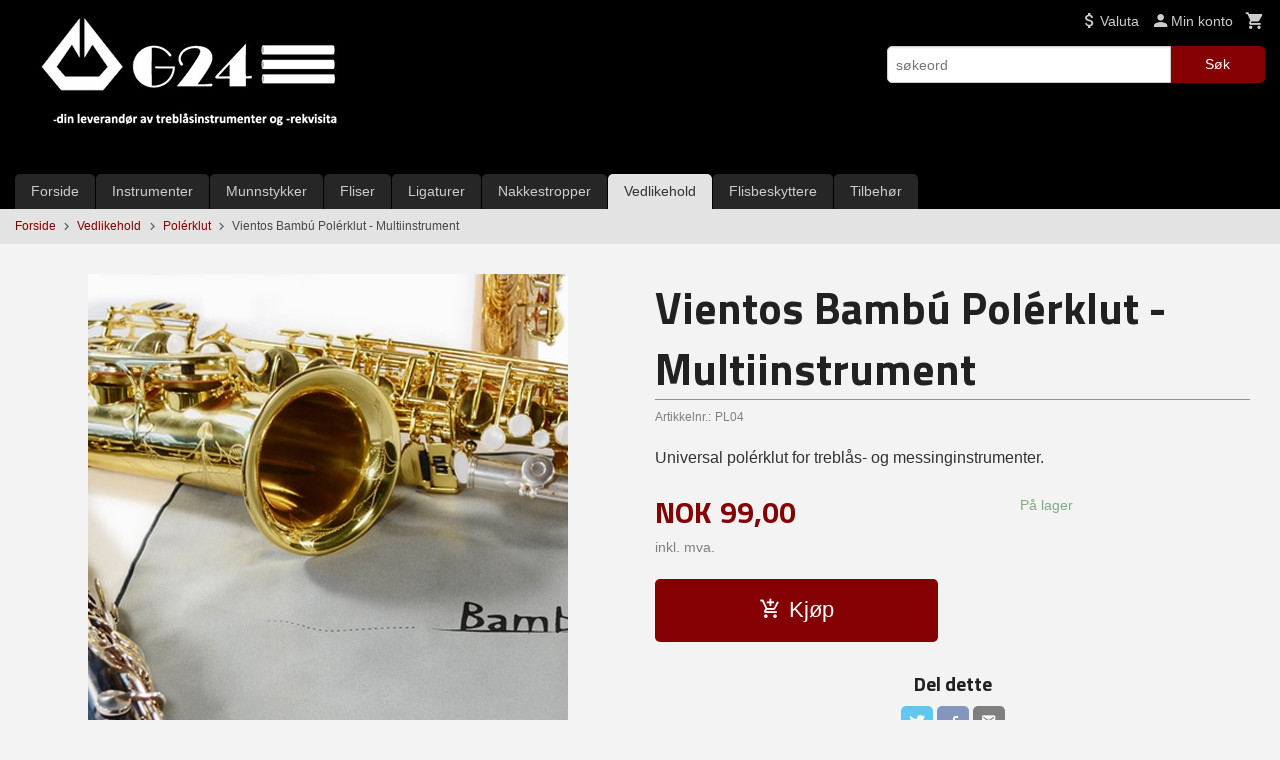

--- FILE ---
content_type: text/html
request_url: https://g24.no/produkt/vedlikehold/polerklut/bambu-polerklut-multiinstrument
body_size: 16397
content:
<!DOCTYPE html>

<!--[if IE 7]>    <html class="lt-ie10 lt-ie9 lt-ie8 ie7 no-js flyout_menu" lang="no"> <![endif]-->
<!--[if IE 8]>    <html class="lt-ie10 lt-ie9 ie8 no-js flyout_menu" lang="no"> <![endif]-->
<!--[if IE 9]>    <html class="lt-ie10 ie9 no-js flyout_menu" lang="no"> <![endif]-->
<!--[if (gt IE 9)|!(IE)]><!--> <html class="no-js flyout_menu" lang="no"> <!--<![endif]-->

<head prefix="og: http://ogp.me/ns# fb: http://ogp.me/ns/fb# product: http://ogp.me/ns/product#">
    <meta http-equiv="Content-Type" content="text/html; charset=UTF-8">
    <meta http-equiv="X-UA-Compatible" content="IE=edge">
    
                    <title>Vientos Bambú Polérklut - Multiinstrument | G24 - Treblåsinstrumenter og -rekvisita</title>
        

    <meta name="description" content="Universal polérklut for treblås- og messinginstrumenter.">

    <meta name="keywords" content="">

<meta name="csrf-token" content="fYhXC4rPg4IKLstTIzNXUimJGBcht2rWNNSFBdSy">    <link rel="shortcut icon" href="/favicon.ico">
    <meta property="og:title" content="Vientos Bambú Polérklut - Multiinstrument">
<meta property="og:type" content="product">

<meta property="og:image" content="https://g24.no/assets/img/630/630/bilder_nettbutikk/59c2d7702ba7a370b67817e70c88367f-image.jpeg">

    <meta property="og:image:width" content="480">
    <meta property="og:image:height" content="480">

<meta property="og:description" content="Universal polérklut for treblås- og messinginstrumenter.">


<meta property="product:price:amount" content="99.00"> 
<meta property="product:price:currency" content="NOK">

    <meta property="product:category" content="Polérklut">
    <meta property="product-category-link" content="https://g24.no/butikk/vedlikehold/polerklut">

<meta property="product:availability" content="instock">



<meta property="og:url" content="https://g24.no/produkt/vedlikehold/polerklut/bambu-polerklut-multiinstrument">
<meta property="og:site_name" content="G24 - Treblåsinstrumenter og -rekvisita">
<meta property="og:locale" content="nb_NO"><!-- Pioneer scripts & style -->
<meta name="viewport" content="width=device-width, initial-scale=1.0, minimum-scale=1">
<!-- Android Lollipop theme support: http://updates.html5rocks.com/2014/11/Support-for-theme-color-in-Chrome-39-for-Android -->
<meta name="theme-color" content="#840003">

<link href="/assets/themes/essence/css/essence.compiled.css?ver=1735786893" rel="preload" as="style">
<link href="/assets/themes/essence/css/essence.compiled.css?ver=1735786893" rel="stylesheet" type="text/css">


<script type="text/javascript" src="/assets/js/modernizr.min-dev.js"></script>
<script>
    window.FEATURES = (function() {
        var list = {"24ai":1,"24chat":1,"24nb":1,"8":1,"api":1,"blog":1,"boxpacker":1,"criteo":1,"discount":1,"dropshipping":1,"facebook_dpa":1,"facebook_product_catalog":1,"fiken":1,"frontendfaq":1,"giftcard":1,"google_analytics_4":1,"google_shopping":1,"localization":1,"mailmojo":1,"mega_menu":1,"modal_cart":1,"modal_cart_free_shipping_reminder":1,"modal_cart_products":1,"newsletter":1,"om2_multihandling":1,"pickuppoints":1,"popup_module":1,"printnode":1,"product_bundles":1,"product_image_slider":1,"product_management_2":1,"product_management_2_customize_layout":1,"product_sorting":1,"slider":1,"snapchat":1,"stock_reminders":1,"text":1,"thumb_attribute_connection":1,"tripletex":1,"two":1,"two_search_api":1,"update_price_on_attribute_change":1,"users":1,"vipps_express":1,"webshop":1};

        return {
            get: function(name) { return name in list; }
        };
    })();

    if (window.FEATURES.get('facebook_dpa')) {
                facebook_dpa_id = "462512195245975";
            }

</script>

   

<script async src="https://client.24nettbutikk.chat/embed.js" data-chat-id="243j8KeWH7T8WcakW2zi5grA"></script><script>function chat(){(window.lvchtarr=window.lvchtarr||[]).push(arguments)}</script><script>chat('placement', 'bottom-right');</script><!-- Global site tag (gtag.js) - Google Analytics -->
<script type="text/plain" data-category="analytics" async src="https://www.googletagmanager.com/gtag/js?id=G-82S7M9N0KV"></script>
<script type="text/plain" data-category="analytics">
  window.dataLayer = window.dataLayer || [];
  function gtag(){dataLayer.push(arguments);}
  gtag('js', new Date());

    gtag('config', 'G-82S7M9N0KV', {
      theme: 'essence',
      activeCheckout: 'checkout'
  });
</script>

<script>
    class Item {
        product = {};

        constructor(product) {
            this.product = product;
        }

        #setItemVariant() {
            this.product.item_variant = Array.from(document.querySelectorAll('div.product__attribute'))
                ?.reduce((previousValue, currentValue, currentIndex, array) => {
                    let selectOptions = Array.from(currentValue.children[1].children[0].children);

                    if (!selectOptions.some(option => option.tagName === 'OPTGROUP')) {
                        let attribute = currentValue.children[0].children[0].innerHTML;
                        let value = selectOptions.find(attributeValue => attributeValue.selected).innerHTML;

                        return previousValue += `${attribute}: ${value}${array.length && currentIndex !== array.length - 1 ? ', ' : ''}`;
                    }
                }, '');
        }

        #attachEventListeners() {
            document.querySelectorAll('select.js-attribute').forEach(selector => selector.addEventListener('change', () => this.#setItemVariant()));

            const buyProductButton = document.querySelector('button.js-product__buy-button');

            if (buyProductButton) {
                buyProductButton.addEventListener('click', () => {
                    gtag('event', 'add_to_cart', {
                        currency: 'NOK',
                        value: this.product.value,
                        items: [{ ...this.product, quantity: parseInt(document.getElementById('buy_count').value) }]
                    });
                });
            }

            const buyBundleButton = document.querySelector('button.js-bundle__buy-button');

            if (buyBundleButton) {
                buyBundleButton.addEventListener('click', () => {
                    gtag('event', 'add_to_cart', {
                        currency: 'NOK',
                        value: this.product.value,
                        items: [this.product]
                    });
                });
            }

            const wishListButton = document.querySelector('.product__wishlist-button:not(.disabled)');

            if (wishListButton) {
                wishListButton.addEventListener('click', () => {
                    gtag('event', 'add_to_wishlist', {
                        currency: 'NOK',
                        value: this.product.value,
                        items: [{ ...this.product, quantity: parseInt(document.getElementById('buy_count').value) }],
                    });
                });
            }
        }

        async initialize() {
            await this.#setItemVariant();
            this.#attachEventListeners();

            gtag('event', 'view_item', {
                currency: 'NOK',
                value: this.product.value,
                items: [this.product]
            });
        }
    }
</script>
<!-- Google Analytics -->
<script type="text/plain" data-category="analytics">

    (function (i, s, o, g, r, a, m) {
        i['GoogleAnalyticsObject'] = r;
        i[r] = i[r] || function () {
            (i[r].q = i[r].q || []).push(arguments)
        }, i[r].l = 1 * new Date();
        a = s.createElement(o),
            m = s.getElementsByTagName(o)[0];
        a.async = 1;
        a.src = g;
        m.parentNode.insertBefore(a, m)
    })(window, document, 'script', '//www.google-analytics.com/analytics.js', 'ga');

        ga('create', 'UA-158051797-1', 'auto');
        
    ga('create', 'UA-24343184-8', 'auto', '24nb');

        ga('24nb.send', 'pageview');

    
        ga('send', 'pageview');

    
    
</script>
<div id="sincos-sc"></div>

<script>
    window.SERVER_DATA={"checkoutUrl":"checkout","cartFullHeight":1,"languageId":"1","currency":"NOK","usesFreeShippingReminder":false,"freeShippingCutoff":"1000","useProductUpSell":true,"googleAnalytics4Enabled":false};
</script>
<script src="/js/slider-cart.js?v=92f548de5fc28f3f8f7079c8ad30e93f" type="text/javascript"></script>
<script src="https://assets.mailmojo.no/sdk.js" data-token="0KqaFTZI7i2dU4qi1jjSj9Fa915sVa" async></script>
<!-- Facebook Domain Verification -->
<meta name="facebook-domain-verification" content="jp7uaskkgmbd1j5k8i1mbv8vuilk83" />
<!-- End of Facebook Domain Verification -->
<link rel="stylesheet" href="/css/cookie_consent.css">
<script defer src="/js/cookie_consent.js"></script>
<script>
    window.dataLayer = window.dataLayer || [];
    function gtag(){dataLayer.push(arguments);}

    // Set default consent to 'denied' as a placeholder
    // Determine actual values based on your own requirements
    gtag('consent', 'default', {
        'ad_storage': 'denied',
        'ad_user_data': 'denied',
        'ad_personalization': 'denied',
        'analytics_storage': 'denied',
        'url_passthrough': 'denied'
    });

</script>

<script>

    window.addEventListener('load', function(){

        CookieConsent.run({
            cookie: {
                name: 'cookie_consent_cookie',
                domain: window.location.hostname,
                path: '/',
                expiresAfterDays: 30,
                sameSite: 'Lax'
            },
            disablePageInteraction: true,
            guiOptions: {
                consentModal: {
                    layout: 'box inline',
                    position: 'middle center',
                    equalWeightButtons: false,
                }
            },
            categories: {
                necessary: {
                    enabled: true,
                    readonly: true,
                },
                analytics: {},
                targeting: {}
            },
            language: {
                default: 'no',
                translations: {
                    no: {
                        consentModal: {
                            title: 'Vi bruker cookies!',
                            description: '<p>Vi benytter første- og tredjeparts cookies (informasjonskapsler).</p><br><br><p>Cookies bruker til: </p><br><ul style="padding-left:3px;"><li>Nødvendige funksjoner på nettsiden</li><li>Analyse og statistikk</li><li>Markedsføring som kan brukes for personlig tilpasning av annonser</li></ul><br><p>Velg “Godta alle” om du aksepterer vår bruk av cookie. Hvis du ønsker å endre på cookie-innstillingene, velg “La meg velge selv”.</p><br><p>Les mer om vår Cookie policy <a href="/side/cookies">her.</a></p>',
                            acceptAllBtn: 'Godta alle',
                            acceptNecessaryBtn: 'Godta kun nødvendige',
                            showPreferencesBtn: 'La meg velge selv',
                        },
                        preferencesModal: {
                            title: 'Innstillinger',
                            acceptAllBtn: 'Godta alle',
                            acceptNecessaryBtn: 'Godta kun nødvendige',
                            savePreferencesBtn: 'Lagre og godta innstillinger',
                            closeIconLabel: 'Lukk',
                            sections: [
                                {
                                    title: 'Bruk av cookies 📢',
                                    description: 'Vi bruker cookies for å sikre deg en optimal opplevelse i nettbutikken vår. Noen cookies er påkrevd for at nettbutikken skal fungere. Les mer om vår <a href="/side/sikkerhet_og_personvern" class="cc-link">personvernerklæring</a>.'
                                },
                                {
                                    title: 'Helt nødvendige cookies',
                                    description: 'Cookies som er helt nødvendig for at nettbutikken skal fungere. Man får ikke handlet i nettbutikken uten disse.',
                                },
                                {
                                    title: 'Cookies rundt analyse og oppsamling av statistikk',
                                    description: 'Cookie som lagrer anonym statistikk av besøkende i nettbutikken. Disse brukes av nettbutikkeier for å lære seg mer om hvem publikummet sitt er.',
                                    linkedCategory: 'analytics'
                                },
                                {
                                    title: 'Cookies rundt markedsføring og retargeting',
                                    description: 'Cookies som samler informasjon om din bruk av nettsiden slik at markedsføring kan tilpasses deg.',
                                    linkedCategory: 'targeting'
                                },
                                {
                                    title: 'Mer informasjon',
                                    description: 'Ved spørsmål om vår policy rundt cookies og dine valg, ta gjerne kontakt med oss på <a href="mailto:salg@g24.no">salg@g24.no</a>.'
                                }
                            ]
                        }
                    }
                }
            }
        });
    });
</script>

<script type="text/plain" data-category="targeting">
    window.dataLayer = window.dataLayer || [];
    function gtag(){ dataLayer.push(arguments); }
    gtag('consent', 'update', {
        'ad_storage': 'granted',
        'ad_user_data': 'granted',
        'ad_personalization': 'granted'
    });
</script>

<script type="text/plain" data-category="analytics">
    window.dataLayer = window.dataLayer || [];
    function gtag(){ dataLayer.push(arguments); }
    gtag('consent', 'update', {
        'analytics_storage': 'granted',
        'url_passthrough': 'granted'
    });
</script>

        </head>

<body class="">

    <a href="#main-content" class="sr-only">Gå til innholdet</a>

<div id="outer-wrap">
    <div id="inner-wrap" class="content-wrapper">

                                        <header id="top" role="banner" class="header-row">
    <div id="logo-row" class="header-bg">
    <div class="row">
        <div class="small-5 medium-4 columns">
            <div id="logo" class="logo-wrapper">
    <a href="https://g24.no/" class="neutral-link">

        
            <span class="vertical-pos-helper"></span><img src="/bilder_diverse/1568969867.jpg" alt="Nettbutikk for salg av treblåsinstrumenter og instrumentrekvisita" class="logo-img">

        
    </a>
</div>
        </div>
        <div class="small-7 medium-8 columns hide-for-print utilities">
            <div class="row">
                <div class="columns">
                    <ul class="nav--horizontal--right utils-nav" id="tools-nav">
                                                                                                                <li class="utils-nav__item currency-select">
                                    
<form name="velg_spraak" method="post" class="setting__form" action="https://g24.no/produkt/vedlikehold/polerklut/bambu-polerklut-multiinstrument">

    <a href="#currency-show" id="currency-close" class="setting__button neutral-link"><i class="icon-close"></i><span>Valuta</span><span class="currency-name subtle hide-for-small">: NOK</span></a>
    <a href="#currency-close" id="currency-show" class="setting__button neutral-link"><i class="icon-attach-money"></i><span>Valuta</span><span class="currency-name subtle hide-for-small">: NOK</span></a>

    <div class="setting__select" id="currency">
         <select name="velg_valuta" id="choose-currency">
                            <option value="NOK" selected>
                    NOK                </option>
                            <option value="EUR">
                    EUR                </option>
                            <option value="SEK">
                    SEK                </option>
                            <option value="DKK">
                    DKK                </option>
                      </select>

        <input type="submit" value="Ok" class="button small primary-color-bg">
    </div>

</form>

                                </li>
                                                                            <li class="utils-nav__item">
                            <a href="/konto" class="neutral-link setting__button">
                                <i class="icon icon-person icon-large"></i><span>Min konto</span>
                            </a>
                        </li>
                        <li class="utils-nav__item">
                            <div class="cart-and-checkout right ">
    <a href="https://g24.no/kasse" class="neutral-link cart-button cart-button--empty">
        <i class="icon-shopping-cart cart-button__icon icon-large"></i><span class="cart-button__text">Handlevogn</span>
        <span class="cart-button__quantity">0</span>
        <span class="cart-button__sum">0,00</span>
        <span class="cart-button__currency">NOK</span>
    </a>

    <a href="https://g24.no/kasse" class="button show-for-medium-up checkout-button call-to-action-color-bg">Kasse <i class="icon-chevron-right cart-icon icon-large"></i></a>
</div>                        </li>
                    </ul>
                </div>
            </div>
            <div class="row show-for-large-up">
                <div class="columns">
                    <div class="header__search__wrapper">
                        <form action="https://g24.no/search" accept-charset="UTF-8" method="get" class="js-product-search-form" autocomplete="off">    <div class="row collapse postfix-radius">
        <div class="small-9 columns product-search">
            
<input type="text" name="q" value="" id="search-box__input" tabindex="0" maxlength="80" class="inputfelt_sokproduktmarg" placeholder="søkeord"  />
    <input type="submit" class="search-box__submit button small primary-color-bg hidden"  value="Søk"/>


    <div class="js-product-search-results product-search-results is-hidden">
        <p class="js-product-search__no-hits product-search__no-hits is-hidden">Ingen treff</p>
        <div class="js-product-search__container product-search__container is-hidden"></div>
        <p class="js-product-search__extra-hits product-search__extra-hits is-hidden">
            <a href="#" class="themed-nav">&hellip;vis flere treff (<span class="js-product-search__num-extra-hits"></span>)</a>
        </p>
    </div>
        </div>
        <div class="small-3 columns">
            <button type="submit" tabindex="0" class="button postfix js-product-search-submit primary-color-bg">Søk</button>
        </div>
    </div>
</form>                    </div>
                </div>
            </div>
        </div>
    </div>
</div></header>

<nav id="nav-compact" class="navigation-bg main-nav nav-compact hide-for-large-up hide-for-print">
    <div class="row">
        <div class="columns">
            <ul class="main-nav__top-level">
                <li class="left main-nav__item level-0">
                    <a id="nav-open-btn" href="#nav"><i class="icon-menu icon-large"></i> Meny</a>
                </li>
                <li class="right main-nav__item level-0">
                        <form action="https://g24.no/search" accept-charset="UTF-8" method="get" class="search-box__container" autocomplete="off">        
<input type="text" name="q" value="" id="search-box__input--small" tabindex="0" maxlength="80" class="inputfelt_sokproduktmarg search-box__input" placeholder="søkeord"  />
    <input type="submit" class="search-box__submit button small primary-color-bg hidden"  value="Søk"/>

    <label for="search-box__input--small" class="search-box__label"><span class="icon-search icon-large"></span></label>
        <input type="submit" id="search-submit">
    </form>                </li>
            </ul>
        </div>
    </div>
</nav><nav id="nav" class="navigation-bg main-nav nav-offcanvas js-arrow-key-nav hide-for-print" role="navigation">
    <div class="block row">
        <div class="columns"> 
            <h2 class="block-title nav-offcanvas__title">Produkter</h2>
                        <ul id="main-menu" class="sm main-nav__list level-0" data-mer="Mer">
<li class="main-nav__item level-0"><a class="main-nav__frontpage-link" href="https://g24.no/">Forside</a></li><li class="main-nav__item parent level-0"><a href="/butikk/instrumenter" >Instrumenter</a><ul class="main-nav__submenu level-1" data-mer="Mer">
<li class="main-nav__item level-1"><a href="/butikk/instrumenter/engelsk-horn" >Engelsk horn</a></li><li class="main-nav__item level-1"><a href="/butikk/instrumenter/fagott" >Fagott</a></li><li class="main-nav__item parent level-1"><a href="/butikk/instrumenter/floyte" >Fløyte</a><ul class="main-nav__submenu level-2" data-mer="Mer">
<li class="main-nav__item level-2"><a href="/butikk/instrumenter/floyte/piccolofloyte" >Piccolofløyte</a></li><li class="main-nav__item level-2"><a href="/butikk/instrumenter/floyte/sopranfloyte" >Tverrfløyte</a></li><li class="main-nav__item level-2"><a href="/butikk/instrumenter/floyte/altfloyte" >Altfløyte</a></li></ul>
</li><li class="main-nav__item parent level-1"><a href="/butikk/instrumenter/klarinett" >Klarinett</a><ul class="main-nav__submenu level-2" data-mer="Mer">
<li class="main-nav__item level-2"><a href="/butikk/instrumenter/klarinett/rz-student-series-1" >RZ - STUDENT SERIES</a></li><li class="main-nav__item level-2"><a href="/butikk/instrumenter/klarinett/rz-vivo-lukkede-klaffer" >RZ - VIVO - lukkede klaffer</a></li><li class="main-nav__item level-2"><a href="/butikk/instrumenter/klarinett/rz-plateaux" >RZ - DOLCE - lukkede klaffer</a></li><li class="main-nav__item level-2"><a href="/butikk/instrumenter/klarinett/rz-allegro" >RZ - ALLEGRO</a></li><li class="main-nav__item level-2"><a href="/butikk/instrumenter/klarinett/rz-bohema-2" >RZ - BOHEMA</a></li><li class="main-nav__item level-2"><a href="/butikk/instrumenter/klarinett/rz-capriccio-4" >RZ - CAPRICCIO</a></li><li class="main-nav__item level-2"><a href="/butikk/instrumenter/klarinett/rz-solo-2" >RZ - SOLO</a></li><li class="main-nav__item level-2"><a href="/butikk/instrumenter/klarinett/rz-magoo-hybridklarinetter" >RZ MAGOO HYBRID</a></li></ul>
</li><li class="main-nav__item level-1"><a href="/butikk/instrumenter/obo" >Obo</a></li><li class="main-nav__item level-1"><a href="/butikk/instrumenter/saxofon" >Saxofon</a></li></ul>
</li><li class="main-nav__item parent level-0"><a href="/butikk/munnstykker-2" >Munnstykker</a><ul class="main-nav__submenu level-1" data-mer="Mer">
<li class="main-nav__item parent level-1"><a href="/butikk/munnstykker-2/munnstykker-til-klarinett" >Munnstykker til klarinett</a><ul class="main-nav__submenu level-2" data-mer="Mer">
<li class="main-nav__item level-2"><a href="/butikk/munnstykker-2/munnstykker-til-klarinett/chedeville" >Chedeville</a></li><li class="main-nav__item level-2"><a href="/butikk/munnstykker-2/munnstykker-til-klarinett/playnick" >Playnick</a></li></ul>
</li><li class="main-nav__item parent level-1"><a href="/butikk/munnstykker-2/munnstykker-til-saxofon" >Munnstykker til saxofon</a><ul class="main-nav__submenu level-2" data-mer="Mer">
<li class="main-nav__item level-2"><a href="/butikk/munnstykker-2/munnstykker-til-saxofon/playnick-lars-mlekusch" >Playnick "Lars Mlekusch"</a></li><li class="main-nav__item level-2"><a href="/butikk/munnstykker-2/munnstykker-til-saxofon/silverstein-works-2" >Silverstein Works</a></li></ul>
</li></ul>
</li><li class="main-nav__item parent level-0"><a href="/butikk/fliser" >Fliser</a><ul class="main-nav__submenu level-1" data-mer="Mer">
<li class="main-nav__item parent level-1"><a href="/butikk/fliser/gonzalez-reeds-1" >Gonzalez Reeds</a><ul class="main-nav__submenu level-2" data-mer="Mer">
<li class="main-nav__item level-2"><a href="/butikk/fliser/gonzalez-reeds-1/fliser-til-klarinett" >Fliser til Klarinett</a></li><li class="main-nav__item level-2"><a href="/butikk/fliser/gonzalez-reeds-1/fliser-til-saxofon" >Fliser til Saxofon</a></li></ul>
</li><li class="main-nav__item parent level-1"><a href="/butikk/fliser/harry-hartmann-s-fiberreeds-1" >Harry Hartmann's Fiberreeds</a><ul class="main-nav__submenu level-2" data-mer="Mer">
<li class="main-nav__item level-2"><a href="/butikk/fliser/harry-hartmann-s-fiberreeds-1/fliser-til-bassklarinett-4" >Syntetiske fliser til Klarinett</a></li><li class="main-nav__item level-2"><a href="/butikk/fliser/harry-hartmann-s-fiberreeds-1/syntetiske-fliser-til-saxofon" >Syntetiske fliser til Saxofon</a></li></ul>
</li><li class="main-nav__item parent level-1"><a href="/butikk/fliser/silverstein" >Silverstein Works</a><ul class="main-nav__submenu level-2" data-mer="Mer">
<li class="main-nav__item level-2"><a href="/butikk/fliser/silverstein/ambipoly-fliser-til-klarinett" >Silverstein AMBIPOLY fliser til Klarinett</a></li><li class="main-nav__item level-2"><a href="/butikk/fliser/silverstein/ambipoly-fliser-til-saxofon" >Silverstein AMBIPOLY fliser til Saxofon</a></li><li class="main-nav__item level-2"><a href="/butikk/fliser/silverstein/ambipoly-demonstrasjonssett" >Silverstein AMBIPOLY Demonstrasjonssett</a></li></ul>
</li></ul>
</li><li class="main-nav__item parent level-0"><a href="/butikk/ligaturer" >Ligaturer</a><ul class="main-nav__submenu level-1" data-mer="Mer">
<li class="main-nav__item parent level-1"><a href="/butikk/ligaturer/silverstein-works-1" >Silverstein Works</a><ul class="main-nav__submenu level-2" data-mer="Mer">
<li class="main-nav__item level-2"><a href="/butikk/ligaturer/silverstein-works-1/hexa-1" >HEXA - Gen. 4</a></li><li class="main-nav__item level-2"><a href="/butikk/ligaturer/silverstein-works-1/cryo4" >CRYO4 - Gen. 4</a></li><li class="main-nav__item level-2"><a href="/butikk/ligaturer/silverstein-works-1/original" >ORIGINAL - Gen. 4</a></li><li class="main-nav__item level-2"><a href="/butikk/ligaturer/silverstein-works-1/quattro" >QUATTRO - Gen. 4</a></li><li class="main-nav__item level-2"><a href="/butikk/ligaturer/silverstein-works-1/titanium-gen-5" >TITANIUM X</a></li><li class="main-nav__item level-2"><a href="/butikk/ligaturer/silverstein-works-1/hexa-gen-5" >HEXA - Gen. 5</a></li><li class="main-nav__item level-2"><a href="/butikk/ligaturer/silverstein-works-1/estro-1" >ESTRO - Gen. 5</a></li><li class="main-nav__item level-2"><a href="/butikk/ligaturer/silverstein-works-1/cryo4-gen-5" >CRYO4 - Gen. 5</a></li><li class="main-nav__item level-2"><a href="/butikk/ligaturer/silverstein-works-1/original-gen-5" >ORIGINAL - Gen. 5</a></li><li class="main-nav__item level-2"><a href="/butikk/ligaturer/silverstein-works-1/quattro-gen-5" >QUATTRO - Gen. 5</a></li><li class="main-nav__item level-2"><a href="/butikk/ligaturer/silverstein-works-1/reservedeler" >Silverstein Reservedeler</a></li></ul>
</li><li class="main-nav__item level-1"><a href="/butikk/ligaturer/the-ak-ligature" >The AK ligature</a></li><li class="main-nav__item level-1"><a href="/butikk/ligaturer/paraschos-6" >Paraschos</a></li><li class="main-nav__item parent level-1"><a href="/butikk/ligaturer/vientos-bambu-7" >Vientos Bambú</a><ul class="main-nav__submenu level-2" data-mer="Mer">
<li class="main-nav__item level-2"><a href="/butikk/ligaturer/vientos-bambu-7/bambu-ligatur-for-bb-klarinett" >Sopransax og Eb-klarinett</a></li><li class="main-nav__item level-2"><a href="/butikk/ligaturer/vientos-bambu-7/bb-klarinett" >Bb-klarinett</a></li><li class="main-nav__item level-2"><a href="/butikk/ligaturer/vientos-bambu-7/altsax" >Altsax</a></li><li class="main-nav__item level-2"><a href="/butikk/ligaturer/vientos-bambu-7/tenorsax" >Tenorsax</a></li><li class="main-nav__item level-2"><a href="/butikk/ligaturer/vientos-bambu-7/barytonsax-og-bassklarinett" >Barytonsax og Bassklarinett</a></li></ul>
</li><li class="main-nav__item level-1"><a href="/butikk/ligaturer/carbonissimo" >Carbonissimo</a></li></ul>
</li><li class="main-nav__item parent level-0"><a href="/butikk/nakkestropper" >Nakkestropper</a><ul class="main-nav__submenu level-1" data-mer="Mer">
<li class="main-nav__item level-1"><a href="/butikk/nakkestropper/nakkestropp-for-klarinett" >Nakkestropp til klarinett</a></li><li class="main-nav__item parent level-1"><a href="/butikk/nakkestropper/nakkestropp-for-saxofon" >Nakkestropp til saxofon</a><ul class="main-nav__submenu level-2" data-mer="Mer">
<li class="main-nav__item level-2"><a href="/butikk/nakkestropper/nakkestropp-for-saxofon/nakkestropp-til-sopransaxofon" >Nakkestropp til Sopransaxofon</a></li><li class="main-nav__item level-2"><a href="/butikk/nakkestropper/nakkestropp-for-saxofon/nakkestropp-til-alt-sopransax" >Nakkestropp til Altsaxofon</a></li><li class="main-nav__item level-2"><a href="/butikk/nakkestropper/nakkestropp-for-saxofon/nakkestropp-til-tenorsaxofon" >Nakkestropp til Tenorsaxofon</a></li><li class="main-nav__item level-2"><a href="/butikk/nakkestropper/nakkestropp-for-saxofon/nakkestropp-til-barytonsaxofon" >Nakkestropp til Barytonsaxofon</a></li></ul>
</li></ul>
</li><li class="main-nav__item selected parent level-0"><a href="/butikk/vedlikehold" >Vedlikehold</a><ul class="main-nav__submenu active level-1" data-mer="Mer">
<li class="main-nav__item selected_sibl level-1"><a href="/butikk/vedlikehold/airswab" >Airswab</a></li><li class="main-nav__item selected_sibl level-1"><a href="/butikk/vedlikehold/desinfisering" >Omniclean</a></li><li class="main-nav__item selected_sibl level-1"><a href="/butikk/vedlikehold/pussesett" >Pussesett</a></li><li class="main-nav__item selected_sibl level-1"><a href="/butikk/vedlikehold/pussefille" >Pussefille</a></li><li class="main-nav__item current selected_sibl level-1"><a href="/butikk/vedlikehold/polerklut" >Polérklut</a></li><li class="main-nav__item selected_sibl level-1"><a href="/butikk/vedlikehold/korkfett" >Korkfett</a></li><li class="main-nav__item selected_sibl level-1"><a href="/butikk/vedlikehold/olje-1" >Olje</a></li></ul>
</li><li class="main-nav__item parent level-0"><a href="/butikk/rorbeskyttere" >Flisbeskyttere</a><ul class="main-nav__submenu level-1" data-mer="Mer">
<li class="main-nav__item level-1"><a href="/butikk/rorbeskyttere/silverstein-works" >Silverstein Works</a></li><li class="main-nav__item level-1"><a href="/butikk/rorbeskyttere/chedeville-2" >Chedeville</a></li><li class="main-nav__item parent level-1"><a href="/butikk/rorbeskyttere/vientos-bambu-5" >Vientos Bambú</a><ul class="main-nav__submenu level-2" data-mer="Mer">
<li class="main-nav__item level-2"><a href="/butikk/rorbeskyttere/vientos-bambu-5/vientos-bambu-rb" >Vientos Bambú - RB</a></li><li class="main-nav__item level-2"><a href="/butikk/rorbeskyttere/vientos-bambu-5/vientos-bambu-rc" >Vientos Bambú - RC</a></li><li class="main-nav__item level-2"><a href="/butikk/rorbeskyttere/vientos-bambu-5/vientos-bambu-rd" >Vientos Bambú - RD</a></li></ul>
</li></ul>
</li><li class="main-nav__item parent level-0"><a href="/butikk/tilbehor" >Tilbehør</a><ul class="main-nav__submenu level-1" data-mer="Mer">
<li class="main-nav__item parent level-1"><a href="/butikk/tilbehor/stativer" >Stativer</a><ul class="main-nav__submenu level-2" data-mer="Mer">
<li class="main-nav__item level-2"><a href="/butikk/tilbehor/stativer/floytestativer" >Fløytestativer</a></li><li class="main-nav__item level-2"><a href="/butikk/tilbehor/stativer/klarinettstativer" >Klarinettstativer</a></li><li class="main-nav__item level-2"><a href="/butikk/tilbehor/stativer/obostativer" >Obostativer</a></li><li class="main-nav__item level-2"><a href="/butikk/tilbehor/stativer/saxofonstativer" >Saxofonstativer</a></li><li class="main-nav__item level-2"><a href="/butikk/tilbehor/stativer/fagottstativer" >Fagottstativer</a></li><li class="main-nav__item level-2"><a href="/butikk/tilbehor/stativer/finmessingstativer" >Finmessingstativer</a></li><li class="main-nav__item level-2"><a href="/butikk/tilbehor/stativer/grovmessingstativer" >Grovmessingstativer</a></li><li class="main-nav__item level-2"><a href="/butikk/tilbehor/stativer/note-og-nettbrettstativer" >Note- og nettbrettstativer</a></li></ul>
</li><li class="main-nav__item level-1"><a href="/butikk/tilbehor/carbonissimo-saxofonhalser" >Carbonissimo saxofonhalser</a></li><li class="main-nav__item parent level-1"><a href="/butikk/tilbehor/paerestykker-til-klarinett" >Pærestykker til klarinett</a><ul class="main-nav__submenu level-2" data-mer="Mer">
<li class="main-nav__item level-2"><a href="/butikk/tilbehor/paerestykker-til-klarinett/paulus-schuler-2" >Paulus & Schuler</a></li><li class="main-nav__item level-2"><a href="/butikk/tilbehor/paerestykker-til-klarinett/chedeville-1" >Chedeville</a></li><li class="main-nav__item level-2"><a href="/butikk/tilbehor/paerestykker-til-klarinett/rz-woodwind-manufacturing-2" >RZ Woodwind Manufacturing</a></li><li class="main-nav__item level-2"><a href="/butikk/tilbehor/paerestykker-til-klarinett/carbonissimo-1" >Carbonissimo</a></li><li class="main-nav__item level-2"><a href="/butikk/tilbehor/paerestykker-til-klarinett/silverstein-works-3" >Silverstein Works' Titanium Barrel®</a></li></ul>
</li><li class="main-nav__item level-1"><a href="/butikk/tilbehor/klokkestykker-til-klarinett" >Klokkestykker til klarinett</a></li><li class="main-nav__item level-1"><a href="/butikk/tilbehor/stottepinne-til-bassklarinett-1" >Støttepinne til bassklarinett</a></li><li class="main-nav__item level-1"><a href="/butikk/tilbehor/instrumentkoffert-1" >Instrumentkofferter</a></li><li class="main-nav__item level-1"><a href="/butikk/tilbehor/munnstykkebeskyttere-patches" >Munnstykkebeskyttere / Patches</a></li><li class="main-nav__item level-1"><a href="/butikk/tilbehor/rorhetter-2" >Rørhetter</a></li><li class="main-nav__item parent level-1"><a href="/butikk/tilbehor/pustetrening" >Pustetrening</a><ul class="main-nav__submenu level-2" data-mer="Mer">
<li class="main-nav__item level-2"><a href="/butikk/tilbehor/pustetrening/noto-for-treblas" >Noto for treblås</a></li><li class="main-nav__item level-2"><a href="/butikk/tilbehor/pustetrening/noto-for-messinginstrumenter" >Noto for messing</a></li></ul>
</li><li class="main-nav__item level-1"><a href="/butikk/tilbehor/leppebeskytter" >Leppebeskytter</a></li></ul>
</li></ul>
        </div>
    </div>

            <a class="main-nav__close-btn exit-off-canvas" id="nav-close-btn" href="#top">Lukk <i class="icon-chevron-right icon-large"></i></a>
    </nav>
    <div class="breadcrumbs-bg">
        <div class="row">
            <div class="columns">
                <ul class="breadcrumbs" itemscope itemtype="http://schema.org/BreadcrumbList"><li class="breadcrumbs__item breadcrumbs__home"><a href="https://g24.no/">Forside</a></li><li class="breadcrumbs__item" itemprop="itemListElement" itemscope itemtype="http://schema.org/ListItem"><a itemtype="http://schema.org/Thing" itemprop="item" href="https://g24.no/butikk/vedlikehold"><span itemprop="name">Vedlikehold</span></a> <meta itemprop="position" content="1" /></li><li class="breadcrumbs__item" itemprop="itemListElement" itemscope itemtype="http://schema.org/ListItem"><a itemtype="http://schema.org/Thing" itemprop="item" href="https://g24.no/butikk/vedlikehold/polerklut"><span itemprop="name">Polérklut</span></a> <meta itemprop="position" content="2" /></li><li class="breadcrumbs__item current" itemprop="itemListElement" itemscope itemtype="http://schema.org/ListItem"><span><span itemprop="name">Vientos Bambú Polérklut - Multiinstrument</span></span><meta itemtype="http://schema.org/Thing" content="https://g24.no/produkt/vedlikehold/polerklut/bambu-polerklut-multiinstrument" itemprop="item"><meta itemprop="position" content="3" /></li><meta itemprop="numberOfItems" content="3"><meta itemprop="itemListOrder" content="Ascending"></ul>
            </div>
        </div>
    </div>
                <div id="main" class="main-content">
    <div class="row">
        <div class="columns">
            <div id="main-content" itemscope itemtype="http://schema.org/Product" class="body-bg" tabindex="-1">
                    <article class="content-bg product">

    <div class="row">

        <form action="https://g24.no/handlevogn/leggtil" method="post" accept-charset="utf-8" class="product__form"><input type="hidden" name="_token" value="fYhXC4rPg4IKLstTIzNXUimJGBcht2rWNNSFBdSy">        
<input type="hidden" name="id" value="1918" />
        
<input type="hidden" name="path" value="produkt/vedlikehold/polerklut/bambu-polerklut-multiinstrument" />

            <div class="product__images  small-12 medium-6 large-6 small-centered medium-uncentered columns">
                <div class="product__main-images">
    <ul class="js-fancybox-gallery ">
                    <li>
                <a class="fancybox product__main-images__link readon-icon__wrapper bx-slide"
                data-fancybox-group="prod_gallery"
                href="/assets/img/1024/1024/bilder_nettbutikk/59c2d7702ba7a370b67817e70c88367f-image.jpeg"
                target="_blank"
                title=""
                tabindex="0">
                    <img src="/assets/img/640/640/bilder_nettbutikk/59c2d7702ba7a370b67817e70c88367f-image.jpeg" alt="" title="">
                    <div class="readon-icon__container">
                        <span class="vertical-pos-helper"></span><i class="icon-search readon-icon"></i>
                    </div>
                </a>
            </li>
            </ul>
</div>

            </div>

            <div class="product__info small-12 medium-6 large-6 small-centered medium-uncentered columns">

                <h1 itemprop="name" class="product__title">Vientos Bambú Polérklut - Multiinstrument</h1>

                    <div class="product__meta-numbers">

        
                    <span class="product__art-nr-label">Artikkelnr.:</span>
            <span class="product__art-nr product__meta-numbers__value">PL04</span>
            <meta itemprop="productID" content="PL04">
        
        
    </div>
                
                <p class="product__ingress" itemprop="description">Universal polérklut for treblås- og messinginstrumenter.</p>

                <meta itemprop="brand" content="">
                                    <meta itemprop="image" content="https://g24.no/assets/img/630/630/bilder_nettbutikk/59c2d7702ba7a370b67817e70c88367f-image.jpeg">
                                <meta itemprop="sku" content="PL04">
                <meta itemprop="gtin14" content="">
                
                <div class="row">
                                            <div class="small-12 large-7 columns">
                            <div class="offers" itemprop="offers" itemscope itemtype="http://schema.org/Offer">

    
        <span class="price "><span class="currency">NOK</span><span class="price__display">99,00</span></span>

        
        
        
        <span class="vat-info">inkl. mva.</span>

        <meta itemprop="price" content="99">
<meta itemprop="priceCurrency" content="NOK">
    
<span itemprop="priceSpecification" itemscope itemtype="http://www.schema.org/PriceSpecification">
    <meta itemprop="price" content="99">
    <meta itemprop="priceCurrency" content="NOK">
    <meta itemprop="valueAddedTaxIncluded" content="true">
</span>

<!--<meta itemprop="priceValidUntil" content="">-->
<meta itemprop="url" content="https://g24.no/produkt/vedlikehold/polerklut/bambu-polerklut-multiinstrument">
            <link itemprop="availability" href="http://schema.org/InStock">

<meta id="stock-status-1918" data-stock="40" data-session-stock="40" content="40">
    
</div>                        </div>
                                        <div class="small-12 large-5 columns">
                        <div class="product__stockstatus">
            <span class="product__stockstatus__number">
            På lager        </span><br>
    
    </div>                    </div>
                </div>
                
                
                <div class="product__attributes">
                        
<input type="hidden" name="attributt[][0]" value="" />
                        <input type="hidden" class="product__quantity" data-product-id="1918" name="antall" value="1" id="buy_count">
                </div>

                    <input name="ekstra_velg" type="hidden" value='0'>
    <input name="ekstra_tekst" type="hidden" value=''>

                
                <div class="row">
                    <div class="columns small-6">
	        <button type="submit" name="button" class="button large expand product__buy-button js-product__buy-button" data-product-id="1918">
            <i class="icon-add-shopping-cart"></i>Kjøp        </button>
	</div>

                                    </div>
                
                
                </form>                                                
    <div class="social-buttons__headline-wrapper block__box__headline-wrapper">
        <h3 class="social-buttons__headline block__box__headline">Del dette</h3>
    </div>

    <ul class="social-buttons-list social-buttons-list--product">

                    <li class="social-button social-button--twitter">
                    <a href="https://twitter.com/intent/tweet?url=https%3A%2F%2Fg24.no%2Fprodukt%2Fvedlikehold%2Fpolerklut%2Fbambu-polerklut-multiinstrument&amp;text=Vientos+Bamb%C3%BA+Pol%C3%A9rklut+-+Multiinstrument+%7C+G24+-+Trebl%C3%A5sinstrumenter+og+-rekvisita" title="Del på Twitter" class="social-button__link" target="_blank">
                        <i class="icon-twitter"></i>
                    </a>
                </li>        
                    <li class="social-button social-button--facebook">
                    <a href="https://www.facebook.com/sharer/sharer.php?u=https%3A%2F%2Fg24.no%2Fprodukt%2Fvedlikehold%2Fpolerklut%2Fbambu-polerklut-multiinstrument" title="Del på Facebook" class="social-button__link" target="_blank">
                        <i class="icon-facebook"></i>
                    </a>
                </li>        
        
        
                    <li class="social-button social-button--mail">
                    <a href="mailto:?subject=Vientos Bamb&uacute; Pol&eacute;rklut - Multiinstrument&amp;body=Vientos Bamb&uacute; Pol&eacute;rklut - Multiinstrument%0A%0AUniversal pol&eacute;rklut for trebl&aring;s- og messinginstrumenter.%0A%0ALes mer: https://g24.no/produkt/vedlikehold/polerklut/bambu-polerklut-multiinstrument" title="Del på E-post" class="social-button__link" >
                        <i class="icon-mail"></i>
                    </a>
                </li>        
    </ul>
            </div>


        <div class="product__about small-12 large-6 small-centered medium-uncentered columns">
            <div id="product-tabs" class="js-tabs">
    
            <ul class="resp-tabs-list">
                            <li tabindex="0">Produktinfo</li>
                            <li tabindex="0">Produktanmeldelser (0)</li>
                    </ul> 

        <div class="resp-tabs-container">
                            <div>
                    <pre class="tw-data-text tw-text-large tw-ta" dir="ltr" style="text-align: left;" data-placeholder="Oversettelse"><span lang="no" style="font-family: arial, helvetica, sans-serif;" tabindex="0">Bambús polérklut absorberer fuktighet og fett raskt og uten å etterlate rester. <br />Mikrofiber fungerer som en magnet for støv, smuss og oljer og absorberer mye mer enn konvensjonelle materialer,<br />takket være sine vevde fibre, som er 100 tynnere enn et menneskehår. Materialet etterlater ingen merker i instrumentet, det<br />renser og polerer musikkinstrumentet uten behov for kjemiske produkter. <br /><br /></span></pre>
<pre id="tw-target-text" class="tw-data-text tw-text-large tw-ta" dir="ltr" style="text-align: left;" data-placeholder="Oversettelse"><span lang="no" style="font-family: arial, helvetica, sans-serif;" tabindex="0">Bambú poleringskluter er designet med det formål å garantere et perfekt vedlikehold av både innsiden og utsiden av musikkinstrumentet.</span></pre>
<pre id="tw-target-text" class="tw-data-text tw-text-large tw-ta" dir="ltr" style="text-align: left;" data-placeholder="Oversettelse"> </pre>                                    </div>
                            <div>
                                        
<div class="comments-form js-arrow-key-nav">

        <div class="comments-form-wrapper">
            <form action="https://g24.no/produkt/vedlikehold/polerklut/bambu-polerklut-multiinstrument#produkt_anmeldelser_form" method="post" name="produkt_anmeldelser" id="produkt_anmeldelser_form" class="js-review-form">

                <p>Skriv en produktanmeldelse og del dine erfaringer med dette produktet med andre kunder.</p>
                
                
<input type="hidden" name="pid" value="1918" />
                <input type='hidden' name='anonymous' value='1'>
                
<input type="hidden" name="egetnavn" value="0" />
                <label style="display: none">Email
                    <input type="text" name="email" value="">
                </label>

                <div class="row">
                    <div class="small-12 medium-8 large-12 columns">
                        <label for="nick" >Navn                            <input type="hidden" name="_token" value="fYhXC4rPg4IKLstTIzNXUimJGBcht2rWNNSFBdSy">
                            <input type="text" value="" name="nick" id="nick" placeholder="" required>
                            <small class="error comments-form-error"></small>
                        </label>
                    </div>
                </div>

                <div class="row">
                    <div class="small-12 columns">
                        <label>Din vurdering?</label>

                        <div class="rating">
                                                            <label class="star star-1" for="star1"><span class="stars-label">1&nbsp;star</span></label>
                                <input class="star-checkbox star-checkbox-1" tabindex="0" type="radio" id="star1" name="poeng" value="1"  required>
                                                            <label class="star star-2" for="star2"><span class="stars-label">2&nbsp;star</span></label>
                                <input class="star-checkbox star-checkbox-2" tabindex="0" type="radio" id="star2" name="poeng" value="2"  required>
                                                            <label class="star star-3" for="star3"><span class="stars-label">3&nbsp;star</span></label>
                                <input class="star-checkbox star-checkbox-3" tabindex="0" type="radio" id="star3" name="poeng" value="3" checked required>
                                                            <label class="star star-4" for="star4"><span class="stars-label">4&nbsp;star</span></label>
                                <input class="star-checkbox star-checkbox-4" tabindex="0" type="radio" id="star4" name="poeng" value="4"  required>
                                                            <label class="star star-5" for="star5"><span class="stars-label">5&nbsp;star</span></label>
                                <input class="star-checkbox star-checkbox-5" tabindex="0" type="radio" id="star5" name="poeng" value="5"  required>
                                                            <label class="star star-6" for="star6"><span class="stars-label">6&nbsp;star</span></label>
                                <input class="star-checkbox star-checkbox-6" tabindex="0" type="radio" id="star6" name="poeng" value="6"  required>
                            
                            <div class="rating-checkbox-hider"></div>
                        </div>
                    </div>
                </div>

                <div class="row">
                    <div class="small-12 medium-8 large-12 columns">
                        <label for="tittel" >Oppgi en tittel for anmeldelsen din                            <input type="text" name="tittel" value="" id="tittel" required>
                        </label>
                        <small class="error comments-form-error"></small>
                    </div>
                </div>

                <div class="row">
                    <div class="small-12 medium-8 large-12 columns">
                        <label for="comment-text" >Skriv inn produktanmeldelsen i feltet under                            <textarea id="comment-text" name="tekst" rows="5"></textarea>
                        </label>
                        <small class="error comments-form-error"></small>
                    </div>
                </div>



                <input class="button" type="submit" name="submit" value="Registrer">

            </form>                
        </div>
        
                    <aside class="comments-guidelines">
                <P><STRONG>Retningslinjer for produktanmeldelser: </STRONG><BR></P>
<P><SPAN style="TEXT-DECORATION: underline">Hva skal en produktanmeldelse inneholde? </SPAN></P>
<P>Din egen erfaring med fokus på det aktuelle produktet. </P>
<DIV><SPAN style="TEXT-DECORATION: underline">Vennligst ikke inkluder: </SPAN></DIV>
<DIV><SPAN style="TEXT-DECORATION: underline">&nbsp;</SPAN></DIV>
<UL>
<LI>
<DIV>Erfaringer som ikke er produkt-spesifikke. </DIV>
<LI>
<DIV>Erfaringer i forbindelse med support eller retur av det aktuelle produktet. </DIV>
<LI>
<DIV>Spørsmål om produktet eller spørsmål til andre som har skrevet en anmeldelse. Dette er ikke et forum. </DIV>
<LI>
<DIV>Linker, priser, tilgjengelighet eller annen tidsavhengig informasjon. </DIV>
<LI>
<DIV>Referanser til konkurrenter</DIV>
<LI>
<DIV>Støtende/ufin ordbruk. </DIV></LI></UL>
<P><SPAN style="TEXT-DECORATION: underline">Du må ha kjøpt varen for å skrive en anmeldelse. </SPAN></P>
<P><STRONG>Admin forbeholder seg retten til å akseptere, avslå eller fjerne enhver produktanmeldelse som ikke er i tråd med disse retningslinjene. </STRONG></P>
<P><STRONG>Admin forbeholder seg retten til å publisere anmeldelser i for eksempel annonsering. </STRONG></P>            </aside>
        
</div>                </div>
                    </div>
    
</div>        </div>

    </div>

    <meta itemprop="url" content="https://g24.no/produkt/vedlikehold/polerklut/bambu-polerklut-multiinstrument">

</article>

            </div>
        </div>
    </div>
</div>



<div id="about-menu-row" class="breadcrumbs-bg">
    <div class="row">
        <div class="columns about-menu">
            <ul class="nav--horizontal about-menu">
                    <li class="nav__item  ">
            <a href="/" class=" neutral-link">Forside</a>
        </li>
                    <li class="nav__item  ">
            <a href="/kunde" class=" neutral-link">Bli kunde</a>
        </li>
                    <li class="nav__item  ">
            <a href="/sider/om-g24" class=" neutral-link">Om G24</a>
        </li>
                    <li class="nav__item  login_btn">
            <a href="/kunde/logginn" class="login_btn neutral-link">Logg inn</a>
        </li>
                    <li class="nav__item  login_btn is-hidden">
            <a href="/kunde/loggut" class="login_btn is-hidden neutral-link">Logg ut</a>
        </li>
                    <li class="nav__item  ">
            <a href="/side/kontakt_oss" class=" neutral-link">Kontakt oss</a>
        </li>
    </ul>        </div>
    </div>
</div>
                
    <div id="footer" class="footer-bg">
        
        <div class="row hide-for-print">
            <div class="columns small-12 medium-6 large-3 footer-block">
                <div class="block" id="block-footer1">
            <div class="block__box bordered bordered--bottom bordered--hard block__box--bestseller">
    <div class="block__box__headline-wrapper">
    	<h3 class="block__box__headline js-toggle-visibility" data-toggle="#js-box-4-contents">Bestselgere</h3>
    </div>
    <div class="block__box__content" id="js-box-4-contents">
            <a class="bestseller bordered bordered--bottom bordered__list-item neutral-link" href="https://g24.no/produkt/fliser/gonzalez-reeds-1/fliser-til-saxofon/fliser-til-altsaxofon-3/gonzalez-rc-for-altsaxofon/gonzalez-rc-regular-cut-altsax-1-5-eske-med-10-stk-1">
        <div class="row collapse">

            <div class="bestseller__image">
                                    <img loading="lazy" src="/assets/img/40/40/bilder_nettbutikk/73f45dbba54f385b911e53e20a8eeb1a-image.jpeg" alt="Gonzalez RC - Regular Cut - Altsax - 2.0 - Eske med 10 stk.">
                            </div>

            <div class="columns small-push-3 small-9 bestseller__title">
                Gonzalez RC - Regular Cut - Altsax - 2.0 - Eske med 10 stk.            </div>

        </div>
    </a>
    <a class="bestseller bordered bordered--bottom bordered__list-item neutral-link" href="https://g24.no/produkt/fliser/gonzalez-reeds-1/fliser-til-saxofon/fliser-til-altsaxofon-3/gonzalez-local-627-jazz-for-so/gonzalez-jazz-local-627-jazz-altsax-1-5-eske-med-10-stk-2">
        <div class="row collapse">

            <div class="bestseller__image">
                                    <img loading="lazy" src="/assets/img/40/40/bilder_nettbutikk/373aadfb0867b49666cdba27e10c7eda-image.jpeg" alt="Gonzalez JAZZ - Local 627 JAZZ - Altsax - 2.5 - Eske med 10 stk.">
                            </div>

            <div class="columns small-push-3 small-9 bestseller__title">
                Gonzalez JAZZ - Local 627 JAZZ - Altsax - 2.5 - Eske med 10 stk.            </div>

        </div>
    </a>
    <a class="bestseller bordered bordered--bottom bordered__list-item neutral-link" href="https://g24.no/produkt/fliser/gonzalez-reeds-1/fliser-til-saxofon/fliser-til-tenorsaxofon-3/gonzalez-local-627-jazz-for-so-1/gonzalez-jazz-local-627-jazz-tenorsax-1-5-eske-med-5-stk-2">
        <div class="row collapse">

            <div class="bestseller__image">
                                    <img loading="lazy" src="/assets/img/40/40/bilder_nettbutikk/98b9e21bd04ee887e4385919bbc1ff58-image.jpeg" alt="Gonzalez JAZZ - Local 627 JAZZ - Tenorsax - 2.5 - Eske med 5 stk.">
                            </div>

            <div class="columns small-push-3 small-9 bestseller__title">
                Gonzalez JAZZ - Local 627 JAZZ - Tenorsax - 2.5 - Eske med 5 stk.            </div>

        </div>
    </a>
    <a class="bestseller bordered bordered--bottom bordered__list-item neutral-link" href="https://g24.no/produkt/instrumenter/klarinett/rz-vivo-lukkede-klaffer/rz-vivo">
        <div class="row collapse">

            <div class="bestseller__image">
                                    <img loading="lazy" src="/assets/img/40/40/bilder_nettbutikk/5c15812ed9e17185d2b70a5c784a62a0-image.jpeg" alt="RZ VIVO Bb - Spesialmodell med klaffer over fingerhull - Forsølvet klaviatur">
                            </div>

            <div class="columns small-push-3 small-9 bestseller__title">
                RZ VIVO Bb - Spesialmodell med klaffer over fingerhull - Forsølvet klaviatur            </div>

        </div>
    </a>
    </div>
</div>    </div>            </div>
            <div class="columns small-12 medium-6 large-3 footer-block">
                <div class="block" id="block-footer2">
            <div class="block__box bordered bordered--bottom bordered--hard block__box--logo_list">
    <div class="block__box__headline-wrapper">
    	<h3 class="block__box__headline js-toggle-visibility" data-toggle="#js-box-21-contents">Partnere</h3>
    </div>
    <div class="block__box__content" id="js-box-21-contents">
        <ul class="partner-logos block-image-grid">
            <li class="text-center">
                                        <a href="https://klarna.com/no/privat?overlay=true" target="_blank"><img src="//assets21.24nettbutikk.no/24960style/images/logo/klarnarosa.png" alt="logoer"></a>
                    </li>
            <li class="text-center">
                                        <a href="https://www.vipps.no/" target="_blank"><img src="//assets21.24nettbutikk.no/logos/vipps_logo_rgb_trimmed.png" alt="logoer"></a>
                    </li>
            <li class="text-center">
                                        <a href="http://www.visa.no/no.aspx" target="_blank"><img src="//assets21.24nettbutikk.no/24960style/images/logo/visa.png" alt="logoer"></a>
                    </li>
            <li class="text-center">
                                        <a href="http://www.mastercard.com/no/personal/nn/" target="_blank"><img src="//assets21.24nettbutikk.no/24960style/images/logo/mastercard.png" alt="logoer"></a>
                    </li>
            <li class="text-center">
                                        <a href="http://www.bring.no/" target="_blank"><img src="//assets21.24nettbutikk.no/24960style/images/logo/posten_bring.png" alt="logoer"></a>
                    </li>
        </ul>    </div>
</div>    </div>            </div>
            <div class="columns small-12 medium-6 large-3 footer-block">
                <div class="block" id="block-footer3">
            <div class="block__box bordered bordered--bottom bordered--hard block__box--account">
    <div class="block__box__headline-wrapper">
    	<h3 class="block__box__headline js-toggle-visibility" data-toggle="#js-box-6-contents">Din konto</h3>
    </div>
    <div class="block__box__content" id="js-box-6-contents">
            <form action="https://g24.no/kunde" method="post" accept-charset="utf-8"><input type="hidden" name="_token" value="fYhXC4rPg4IKLstTIzNXUimJGBcht2rWNNSFBdSy">    
        <div class="row collapsed my-account__email-field">
            <div class="control-group required"><label for="epost">E-postadresse</label><input type="text" name="epost" value="" placeholder="ola.nordmann@eksempel.no" id="epost" class=""  /></div>        </div>

        <div class="row collapsed my-account__password-field">
            <div class="control-group required"><label for="passord">Ditt passord</label><input type="password" name="passord" value="" placeholder="ditt passord" id="passord" class=""  /></div>        </div>

        <div class="row collapsed">
            <div class="columns small-5">
                <input type="submit" name="submit" value="Logg inn" class="button small primary-color-bg" />            </div>
            <div class="columns small-7">
                <div class="block__login__forgotpassword text-right">
                    <a href="https://g24.no/kunde/glemtpassord">Glemt passord?</a>                </div>
            </div>
        </div>     

    </form>    </div>
</div>    </div>            </div>
            <div class="columns small-12 medium-6 large-3 footer-block">
                <div class="block" id="block-footer4">
    </div>            </div>
        </div>

    </div>
                <div id="end" class="end-bg">
    <div class="row hide-for-print">

        <div class="columns small-12">
                <ul class="social-buttons-list links__list">
        
                    <li class="social-button social-button--facebook links__list__item">
                <a href="https://www.facebook.com/g24norge/" class="social-button__link" target="_blank"><i class="icon-facebook"></i></a>
            </li>
        
    </ul>
        </div>

        <div class="columns small-12">
            <div class="footer__info-links">
                <ul class="footer__links text-center">
            <li><a href="/side/fraktbetingelser" target="_self">Frakt</a></li>
            <li><a href="/side/kjopsbetingelser" target="_self">Kjøpsbetingelser</a></li>
            <li><a href="/side/sikkerhet_og_personvern" target="_self">Sikkerhet og personvern</a></li>
            <li><a href="/nyhetsbrev" target="_self">Nyhetsbrev</a></li>
    </ul>            </div>
        </div>

        <div class="columns small-12">
            <div class="footer__company-info">
    G24 Grorudveien 24 0962 Oslo Tlf. <a href="tel:+4747707032">+47 47 70 70 32</a> - Foretaksregisteret 978695590MVA</div>        </div>

        <div class="columns small-12">
            <div class="text-align footer__cookie_notice">
    Vår nettbutikk bruker cookies slik at du får en bedre kjøpsopplevelse og vi kan yte deg bedre service. Vi bruker cookies hovedsaklig til å lagre innloggingsdetaljer og huske hva du har puttet i handlekurven din. Fortsett å bruke siden som normalt om du godtar dette.    <a href="https://g24.no/side/cookies">
        Les mer    </a>
    eller <a id="cookie_settings_button" onClick="javascript:window.initCookieConsent().showSettings()">endre innstillinger for cookies.</a>

</div>

    <div class="footer__made-by">
        Powered by <a href="https://www.24nettbutikk.no/?utm_campaign=Store%20referrals&utm_source=Storefront%20footer%20link&utm_medium=link&utm_content=footer" target="_blank" rel="nofollow">24Nettbutikk</a>
    </div>

        </div>

    </div>
</div>



<dl class="iconized-list organization-info hide" itemscope itemtype="http://schema.org/Store">
    <meta itemprop="name" content="G24">
    <meta itemprop="url" content="https://g24.no">
    <meta itemprop="logo" content="https://g24.no/bilder_diverse/1568969867.jpg"><meta itemprop="image" content="https://g24.no/bilder_diverse/1568969867.jpg"><meta itemprop="alternateName" content="G24">
    <dt class="iconized-list__header icon-place">Adresse</dt>
    <dd class="iconized-list__content" itemprop="address" itemscope itemtype="http://schema.org/PostalAddress">
        <span itemprop="streetAddress">Grorudveien 24</span>,
        <span itemprop="postalCode">0962</span>
        <span itemprop="addressLocality">Oslo</span>
    </dd>

    <dt class="iconized-list__header icon-call">Telefon</dt>
    <dd class="iconized-list__content" itemprop="telephone">+47 47 70 70 32</dd>

    <dt class="iconized-list__header icon-mail">E-postadresse</dt>
    <dd class="iconized-list__content" itemprop="email">g24@g24.no</dd>

            <dt class="iconized-list__header icon-stockexchange">Foretaksregisteret</dt>
        <dd class="iconized-list__content" itemprop="vatID">978695590MVA</dd>
    
    <dt class="hide">Theme primary color</dt>
    <dd class="hide" itemprop="additionalProperty" itemscope itemtype="http://schema.org/PropertyValue">
        <meta itemprop="name" content="primaryColor">
        <meta itemprop="value" content="#840003">
    </dd>

    <dt class="hide">Logo background color</dt>
    <dd class="hide" itemprop="additionalProperty" itemscope itemtype="http://schema.org/PropertyValue">
        <meta itemprop="name" content="logoBackground">
        <meta itemprop="value" content="#000000">
    </dd>

    <dt class="hide">Shop open for business</dt>
    <dd class="hide" itemprop="additionalProperty" itemscope itemtype="http://schema.org/PropertyValue">
        <meta itemprop="name" content="webshopOpen">
        <meta itemprop="value" content="true">
    </dd>

    <dd class="hide" itemprop="additionalProperty" itemscope itemtype="http://schema.org/PropertyValue">
        <meta itemprop="name" content="id">
        <meta itemprop="value" content="Kak1JQwzaJDPgl3L">
    </dd>

    <dd class="hide" itemprop="additionalProperty" itemscope itemtype="http://schema.org/PropertyValue">
        <meta itemprop="name" content="checksum">
        <meta itemprop="value" content="efc5931298693ddad0d67cc6e24e605cd00fca31">
    </dd>

        </dl>

                
    </div>
</div>

<div data-notify="container" class="alert-box alert-box--withclose alert-box--withfooter alert-{0}" id="cart-notify" role="alert" aria-live="assertive" tabindex="-1">
    <span data-notify="icon" class="alert-box__icon"></span>
    <span data-notify="title" class="alert-box__title">{1}</span>
    <span data-notify="message" class="alert-box__message">Produktet ble lagt i handlevognen</span>
    <div class="progress alert-box__progressbar" data-notify="progressbar"><div class="progress-bar progress-bar-{0}" role="progressbar" aria-valuenow="0" aria-valuemin="0" aria-valuemax="100" style="width: 0%;"></div></div>
    <div class="alert-box__footer">
        <a href="https://g24.no/kasse" class="right">Kasse <i class="cart__icon-procede icon-chevron-right icon-medium"></i></a>
    </div>
    <a href="{3}" target="{4}" data-notify="url" rel="nofollow"></a>
    <a href="#" class="close alert-close" data-notify="dismiss">&times;</a>
</div>



<script type="text/javascript" src="/assets/js/vendor.js?m=1753796911"></script>
<script type="text/javascript" src="/assets/js/theme.js?m=1753796911"></script>


<style>
    .productlist__product:hover .equal-height-column__readon.readon-icon__container {
        display:none;
    }
</style>

<script type="text/javascript">

    let timeout;

    $(".productlist__product").hover(function(){
        let self = this;
        setAllToDefault();
        cycleImage(self);
        timeout = setInterval(function() {
            cycleImage(self);
        }, 1500);

    }, function() {
        clearTimeout(timeout);
        setDefaultImage(this);
    });

    function hasMultipleImages(parent)
    {
        return $(parent).find('span.p-slide-image').length > 1;
    }

    function findActiveImage(parent)
    {
        return $(parent).find('span.p-slide-image.visible');
    }

    function cycleImage(parent)
    {
        if (hasMultipleImages(parent)) {

            let activeImage = findActiveImage(parent);
            let isLastImage = activeImage.next('span.p-slide-image').length === 0;
            let nextImage = activeImage.next('span.p-slide-image');

            if (isLastImage) {
                nextImage = activeImage.siblings('span.p-slide-image').first();
            }

            swapImage(activeImage, nextImage);
        }
    }

    function isShowingDefaultImage(parent)
    {
        let activeImage = findActiveImage(parent);
        let defaultImage = $(parent).find('span.p-slide-image').first();

        return activeImage.is(defaultImage);
    }

    function setDefaultImage(parent)
    {
        if (hasMultipleImages(parent) && !isShowingDefaultImage(parent)) {
            let activeImage = findActiveImage(parent);
            let defaultImage = $(parent).find('span.p-slide-image').first();

            swapImage(activeImage, defaultImage);
        }
    }

    function setAllToDefault()
    {
        $(".productlist__product").each(function(){
            setDefaultImage($(this));
        });
    }

    function swapImage(currentImage, nextImage)
    {
        currentImage.removeClass('visible');
        currentImage.fadeOut(300, function() {
            nextImage.fadeIn(0);
            nextImage.addClass('visible');
        });
    }

</script><script type="text/javascript">
    if (sincos.jsEnabled) {
        $('a[href$="/kasse"]').not('.kasse_override').attr('href','/checkout');
    }
</script>
<script type="text/javascript">
    if (location.pathname.indexOf('/produkt/') > -1) {
        $('select.js-attribute').change(function () {
            const selectedAttributePrices = $('select.js-attribute option:selected').map(function () {
                return parseFloat(this.dataset.price)
            }).get();

            updateProductPrice(selectedAttributePrices);
        });

        $('select[name="attributt"]').change(function () {
            const selectedStockAttributePrices = $('select[name="attributt"] option:selected').map(function () {
                const selectedStockAttributeParentPrice = this.parentElement.label;

                return stringToNumber(selectedStockAttributeParentPrice) + stringToNumber(this.text);
            }).get();

            updateProductPrice(selectedStockAttributePrices);
        });
    } else {
        $('select.js_attr_price').change(function () {
            const product = $(this).parents('div.columns').first();

            const selectedAttributePrices = $(product).find('option:selected').map(function () {
                return parseFloat(this.getAttribute('price'));
            }).get();

            updateProductPrice(selectedAttributePrices, product);
        });

        $('select[name="attributt"]').change(function () {
            const product = $(this).parents('div.columns').first();

            const selectedStockAttributePrices = $(product).find('option:selected').map(function () {
                const selectedStockAttributeParentPrice = this.parentElement.label;

                return stringToNumber(selectedStockAttributeParentPrice) + stringToNumber(this.text);
            }).get();

            updateProductPrice(selectedStockAttributePrices, product);
        });
    }

    const updateProductPrice = (attributePrices, bundleProduct) => {
        if (bundleProduct) {
            const productBasePrice = parseFloat($(bundleProduct).find('meta[itemprop="price"]').attr('content'));
            const totalSum = reducer(attributePrices, productBasePrice);

            $(bundleProduct).find('span.price__display').text(insertDecimal(totalSum < 0 ? 0 : totalSum));
        } else {
            const productBasePrice = parseFloat($('meta[itemprop="price"]').attr('content'));
            const totalSum = reducer(attributePrices, productBasePrice);

            $('article.product span.price__display').text(insertDecimal(totalSum < 0 ? 0 : totalSum));
        }
    };

    const reducer = (attributePrices, productBasePrice) => attributePrices.reduce((accumulator, currentValue) => accumulator + currentValue, productBasePrice);

    const stringToNumber = priceString => {
        let isPlus = priceString.match(/\s\+\s[0-9]/);
        let isMinus = priceString.match(/\s\-\s[0-9]/);

        switch (isPlus || isMinus) {
            case isPlus:
                isPlus = priceString.lastIndexOf('+');
                return Number(formatString(priceString.slice(isPlus)));
            case isMinus:
                isMinus = priceString.lastIndexOf('-');
                return -Math.abs(Number(formatString(priceString.slice(isMinus))))
        }
    };

    const formatString = priceString => priceString.slice(2)
            .replace(',', '.')
            .replace(/\s/g, '');

    const insertDecimal = priceString => {
        priceString = priceString.toFixed(2).replace('.', ',');

        if (priceString.length > 6) {
            const thpos = -6;
            const strNum = priceString.slice(0, priceString.length+thpos);
            const strgspace = (' ' + priceString.slice(thpos));
            priceString = strNum + strgspace;
        }

        return priceString;
    }
</script>

<script type="text/javascript" >
    $.ajaxSetup({
        headers: {
            'X-CSRF-TOKEN': $('meta[name="csrf-token"]').attr('content')
        }
    });
</script>


<!-- Facebook Pixel Code -->

<script type="text/plain" data-category="targeting">
if (window.FEATURES.get('facebook_dpa')) {
    !function(f,b,e,v,n,t,s){if(f.fbq)return;n=f.fbq=function(){n.callMethod?
    n.callMethod.apply(n,arguments):n.queue.push(arguments)};if(!f._fbq)f._fbq=n;
    n.push=n;n.loaded=!0;n.version='2.0';n.queue=[];t=b.createElement(e);t.async=!0;
    t.src=v;s=b.getElementsByTagName(e)[0];s.parentNode.insertBefore(t,s)}(window,
    document,'script','//connect.facebook.net/en_US/fbevents.js');

    fbq('init', facebook_dpa_id);
    fbq('track', 'ViewProduct', {
        content_ids: ['1918'],
        content_type: 'product',
        value: 99,
        currency: 'NOK'
    });
}
</script>
<!-- End Facebook Pixel Code -->
<script>
    const sincosProduct = {"id":"1918","title":"Vientos Bambú Polérklut - Multiinstrument","price":99,"type":"product","sku":"PL04"};
    const sincosListData = {"id":"275","title":"Polérklut","type":"category"};

    const viewProductEvent = new CustomEvent(
        'viewProductEvent',
        {
            detail: {
                product: {
                    ...sincosProduct,
                    listData: sincosListData,
                },
                currency: 'NOK'
            }
        }
    );

    const productBuyButton = document.querySelector('button.js-product__buy-button');

    if (productBuyButton) {
        productBuyButton.addEventListener('click', () => {
            const addToCartEvent = new CustomEvent(
                'addToCartEvent',
                {
                    detail: {
                        products: [
                            {
                                ...sincosProduct,
                                quantity: parseInt(document.getElementById('buy_count').value)
                            }
                        ],
                        currency: 'NOK'
                    }
                }
            );

            document.dispatchEvent(addToCartEvent);
        });
    }

    const bundleBuyButton = document.querySelector('button.js-bundle__buy-button');

    if (bundleBuyButton) {
        bundleBuyButton.addEventListener('click', () => {
            const addToCartEvent = new CustomEvent(
                'addToCartEvent',
                {
                    detail: {
                        products: [
                            {
                                ...sincosProduct,
                                quantity: 1
                            }
                        ],
                        currency: 'NOK'
                    }
                }
            );

            document.dispatchEvent(addToCartEvent);
        });
    }

    document.dispatchEvent(viewProductEvent);
</script>
</body>

</html>
